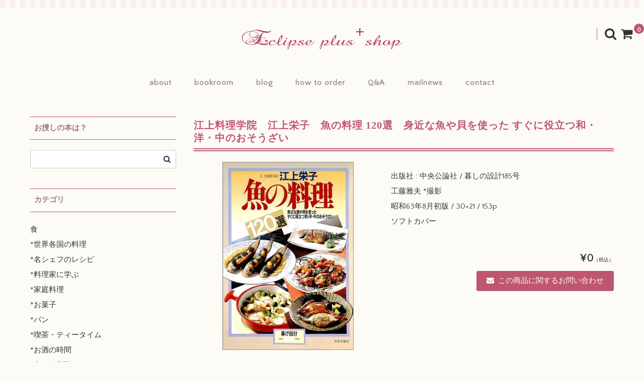

--- FILE ---
content_type: text/html; charset=UTF-8
request_url: https://cookbooks.jp/shop/sf2-185/
body_size: 16584
content:
<!DOCTYPE html>
<html lang="ja">
<head>
<meta charset="UTF-8" />
<meta name="viewport" content="width=device-width, user-scalable=no">
<meta name="format-detection" content="telephone=no"/>
<title>江上料理学院　江上栄子　魚の料理 120選　身近な魚や貝を使った すぐに役立つ和・洋・中のおそうざい | eclipse plus ＋ shop</title>
<meta name='robots' content='max-image-preview:large' />
<link rel='dns-prefetch' href='//fonts.googleapis.com' />
<link rel="alternate" title="oEmbed (JSON)" type="application/json+oembed" href="https://cookbooks.jp/shop/wp-json/oembed/1.0/embed?url=https%3A%2F%2Fcookbooks.jp%2Fshop%2Fsf2-185%2F" />
<link rel="alternate" title="oEmbed (XML)" type="text/xml+oembed" href="https://cookbooks.jp/shop/wp-json/oembed/1.0/embed?url=https%3A%2F%2Fcookbooks.jp%2Fshop%2Fsf2-185%2F&#038;format=xml" />
<link rel='stylesheet' id='parent-style-css' href='https://cookbooks.jp/shop/wp-content/themes/welcart_basic/style.css?ver=1' type='text/css' media='all' />
<link rel='stylesheet' id='parent-welcart-style-css' href='https://cookbooks.jp/shop/wp-content/themes/welcart_basic/usces_cart.css?ver=1.0' type='text/css' media='all' />
<link rel='stylesheet' id='google-fonts-css' href='https://fonts.googleapis.com/css?family=Quattrocento+Sans%7CParisienne&#038;ver=1' type='text/css' media='all' />
<style id='wp-emoji-styles-inline-css' type='text/css'>

	img.wp-smiley, img.emoji {
		display: inline !important;
		border: none !important;
		box-shadow: none !important;
		height: 1em !important;
		width: 1em !important;
		margin: 0 0.07em !important;
		vertical-align: -0.1em !important;
		background: none !important;
		padding: 0 !important;
	}
/*# sourceURL=wp-emoji-styles-inline-css */
</style>
<style id='wp-block-library-inline-css' type='text/css'>
:root{--wp-block-synced-color:#7a00df;--wp-block-synced-color--rgb:122,0,223;--wp-bound-block-color:var(--wp-block-synced-color);--wp-editor-canvas-background:#ddd;--wp-admin-theme-color:#007cba;--wp-admin-theme-color--rgb:0,124,186;--wp-admin-theme-color-darker-10:#006ba1;--wp-admin-theme-color-darker-10--rgb:0,107,160.5;--wp-admin-theme-color-darker-20:#005a87;--wp-admin-theme-color-darker-20--rgb:0,90,135;--wp-admin-border-width-focus:2px}@media (min-resolution:192dpi){:root{--wp-admin-border-width-focus:1.5px}}.wp-element-button{cursor:pointer}:root .has-very-light-gray-background-color{background-color:#eee}:root .has-very-dark-gray-background-color{background-color:#313131}:root .has-very-light-gray-color{color:#eee}:root .has-very-dark-gray-color{color:#313131}:root .has-vivid-green-cyan-to-vivid-cyan-blue-gradient-background{background:linear-gradient(135deg,#00d084,#0693e3)}:root .has-purple-crush-gradient-background{background:linear-gradient(135deg,#34e2e4,#4721fb 50%,#ab1dfe)}:root .has-hazy-dawn-gradient-background{background:linear-gradient(135deg,#faaca8,#dad0ec)}:root .has-subdued-olive-gradient-background{background:linear-gradient(135deg,#fafae1,#67a671)}:root .has-atomic-cream-gradient-background{background:linear-gradient(135deg,#fdd79a,#004a59)}:root .has-nightshade-gradient-background{background:linear-gradient(135deg,#330968,#31cdcf)}:root .has-midnight-gradient-background{background:linear-gradient(135deg,#020381,#2874fc)}:root{--wp--preset--font-size--normal:16px;--wp--preset--font-size--huge:42px}.has-regular-font-size{font-size:1em}.has-larger-font-size{font-size:2.625em}.has-normal-font-size{font-size:var(--wp--preset--font-size--normal)}.has-huge-font-size{font-size:var(--wp--preset--font-size--huge)}.has-text-align-center{text-align:center}.has-text-align-left{text-align:left}.has-text-align-right{text-align:right}.has-fit-text{white-space:nowrap!important}#end-resizable-editor-section{display:none}.aligncenter{clear:both}.items-justified-left{justify-content:flex-start}.items-justified-center{justify-content:center}.items-justified-right{justify-content:flex-end}.items-justified-space-between{justify-content:space-between}.screen-reader-text{border:0;clip-path:inset(50%);height:1px;margin:-1px;overflow:hidden;padding:0;position:absolute;width:1px;word-wrap:normal!important}.screen-reader-text:focus{background-color:#ddd;clip-path:none;color:#444;display:block;font-size:1em;height:auto;left:5px;line-height:normal;padding:15px 23px 14px;text-decoration:none;top:5px;width:auto;z-index:100000}html :where(.has-border-color){border-style:solid}html :where([style*=border-top-color]){border-top-style:solid}html :where([style*=border-right-color]){border-right-style:solid}html :where([style*=border-bottom-color]){border-bottom-style:solid}html :where([style*=border-left-color]){border-left-style:solid}html :where([style*=border-width]){border-style:solid}html :where([style*=border-top-width]){border-top-style:solid}html :where([style*=border-right-width]){border-right-style:solid}html :where([style*=border-bottom-width]){border-bottom-style:solid}html :where([style*=border-left-width]){border-left-style:solid}html :where(img[class*=wp-image-]){height:auto;max-width:100%}:where(figure){margin:0 0 1em}html :where(.is-position-sticky){--wp-admin--admin-bar--position-offset:var(--wp-admin--admin-bar--height,0px)}@media screen and (max-width:600px){html :where(.is-position-sticky){--wp-admin--admin-bar--position-offset:0px}}
/*# sourceURL=/wp-includes/css/dist/block-library/common.min.css */
</style>
<style id='classic-theme-styles-inline-css' type='text/css'>
/*! This file is auto-generated */
.wp-block-button__link{color:#fff;background-color:#32373c;border-radius:9999px;box-shadow:none;text-decoration:none;padding:calc(.667em + 2px) calc(1.333em + 2px);font-size:1.125em}.wp-block-file__button{background:#32373c;color:#fff;text-decoration:none}
/*# sourceURL=/wp-includes/css/classic-themes.min.css */
</style>
<link rel='stylesheet' id='contact-form-7-css' href='https://cookbooks.jp/shop/wp-content/plugins/contact-form-7/includes/css/styles.css?ver=6.1.4' type='text/css' media='all' />
<link rel='stylesheet' id='slick-style-css' href='https://cookbooks.jp/shop/wp-content/themes/welcart_basic-carina/css/slick.css?ver=1.0' type='text/css' media='all' />
<link rel='stylesheet' id='slick-theme-style-css' href='https://cookbooks.jp/shop/wp-content/themes/welcart_basic-carina/css/slick-theme.css?ver=1.0' type='text/css' media='all' />
<link rel='stylesheet' id='wc-basic-style-css' href='https://cookbooks.jp/shop/wp-content/themes/welcart_basic-carina/style.css?ver=1.7.7' type='text/css' media='all' />
<link rel='stylesheet' id='font-awesome-css' href='https://cookbooks.jp/shop/wp-content/themes/welcart_basic/font-awesome/font-awesome.min.css?ver=1.0' type='text/css' media='all' />
<link rel='stylesheet' id='luminous-basic-css-css' href='https://cookbooks.jp/shop/wp-content/themes/welcart_basic/css/luminous-basic.css?ver=1.0' type='text/css' media='all' />
<link rel='stylesheet' id='usces_default_css-css' href='https://cookbooks.jp/shop/wp-content/plugins/usc-e-shop/css/usces_default.css?ver=2.11.26.2512161' type='text/css' media='all' />
<link rel='stylesheet' id='dashicons-css' href='https://cookbooks.jp/shop/wp-includes/css/dashicons.min.css?ver=e2421007353517ebe38214fa9d0b2a02' type='text/css' media='all' />
<link rel='stylesheet' id='theme_cart_css-css' href='https://cookbooks.jp/shop/wp-content/themes/welcart_basic-carina/usces_cart.css?ver=2.11.26.2512161' type='text/css' media='all' />
<script type="text/javascript" src="https://cookbooks.jp/shop/wp-includes/js/jquery/jquery.min.js?ver=3.7.1" id="jquery-core-js"></script>
<script type="text/javascript" src="https://cookbooks.jp/shop/wp-includes/js/jquery/jquery-migrate.min.js?ver=3.4.1" id="jquery-migrate-js"></script>
<script type="text/javascript" src="https://cookbooks.jp/shop/wp-content/themes/welcart_basic-carina/js/wcct-customized.js?ver=1.0" id="wcct-customized-js"></script>
<script type="text/javascript" src="https://cookbooks.jp/shop/wp-content/themes/welcart_basic-carina/js/wcct-menu.js?ver=1.0" id="wcct-menu-js"></script>
<script type="text/javascript" src="https://cookbooks.jp/shop/wp-content/themes/welcart_basic-carina/js/slick.min.js?ver=1.0" id="slick-js-js"></script>
<script type="text/javascript" src="https://cookbooks.jp/shop/wp-content/themes/welcart_basic-carina/js/wcct-slick.js?ver=1.0" id="wcct-slick-js-js"></script>
<script type="text/javascript" src="https://cookbooks.jp/shop/wp-content/themes/welcart_basic/js/front-customized.js?ver=1.0" id="wc-basic-js-js"></script>
<link rel="https://api.w.org/" href="https://cookbooks.jp/shop/wp-json/" /><link rel="alternate" title="JSON" type="application/json" href="https://cookbooks.jp/shop/wp-json/wp/v2/posts/52127" /><link rel="EditURI" type="application/rsd+xml" title="RSD" href="https://cookbooks.jp/shop/xmlrpc.php?rsd" />

<link rel="canonical" href="https://cookbooks.jp/shop/sf2-185/" />
<link rel='shortlink' href='https://cookbooks.jp/shop/?p=52127' />

<meta property="og:title" content="江上料理学院　江上栄子　魚の料理 120選　身近な魚や貝を使った すぐに役立つ和・洋・中のおそうざい">
<meta property="og:type" content="product">
<meta property="og:description" content="江上料理学院　江上栄子　魚の料理 120選　身近な魚や貝を使った すぐに役立つ和・洋・中のおそうざい">
<meta property="og:url" content="https://cookbooks.jp/shop/sf2-185/">
<meta property="og:image" content="https://cookbooks.jp/shop/wp-content/uploads/2021/01/sf2-185-150x150.jpg">
<meta property="og:site_name" content="eclipse plus ＋ shop"><style type="text/css" id="custom-background-css">
body.custom-background { background-color: #fcfbf5; }
</style>
	<link rel="icon" href="https://cookbooks.jp/shop/wp-content/uploads/2017/03/cropped-icon-32x32.jpg" sizes="32x32" />
<link rel="icon" href="https://cookbooks.jp/shop/wp-content/uploads/2017/03/cropped-icon-192x192.jpg" sizes="192x192" />
<link rel="apple-touch-icon" href="https://cookbooks.jp/shop/wp-content/uploads/2017/03/cropped-icon-180x180.jpg" />
<meta name="msapplication-TileImage" content="https://cookbooks.jp/shop/wp-content/uploads/2017/03/cropped-icon-270x270.jpg" />
</head>

<body class="wp-singular post-template-default single single-post postid-52127 single-format-standard custom-background wp-theme-welcart_basic wp-child-theme-welcart_basic-carina">
	
	<div class="site">
				<header id="masthead" class="site-header">
							<div class="site-title">
					<a href="https://cookbooks.jp/shop/" title="eclipse plus ＋ shop" rel="home">
													<img src="https://cookbooks.jp/shop/wp-content/uploads/2017/03/top.gif" alt="eclipse plus ＋ shop">
												</a>
				</div>
			
								<div class="incart-btn">
						<a href="https://cookbooks.jp/shop/usces-cart/">
							<i class="fa fa-shopping-cart"></i>
							<span class="total-quant" id="widgetcart-total-quant">0</span>
						</a>
					</div>
					
				<div class="menu-bar">
					<p class="menu-trigger">
						<span></span>
						<span></span>
						<span></span>
					</p>
				</div>

				<div id="mobile-menu">
					<div class="snav">
						<div class="search-box">
							<i class="fa fa-search"></i>
							<form role="search" method="get" action="https://cookbooks.jp/shop/" >
		<div class="s-box">
			<input type="text" value="" name="s" id="head-s-text" class="search-text" />
			<input type="submit" id="head-s-submit" class="searchsubmit" value="&#xf002;" />
		</div>
	</form>						</div>

											</div><!-- .sub-nav -->

					
					<nav id="site-navigation" class="main-navigation" role="navigation">
						<div class="nav-menu-open"><ul id="menu-h" class="header-nav-container cf"><li id="menu-item-36" class="menu-item menu-item-type-custom menu-item-object-custom menu-item-36"><a href="http://cookbooks.jp/greeting.html">about</a></li>
<li id="menu-item-38" class="menu-item menu-item-type-custom menu-item-object-custom menu-item-38"><a href="https://cookbooks.jp/">bookroom</a></li>
<li id="menu-item-39" class="menu-item menu-item-type-custom menu-item-object-custom menu-item-39"><a href="https://cookbooks.jp/blog/">blog</a></li>
<li id="menu-item-40" class="menu-item menu-item-type-custom menu-item-object-custom menu-item-40"><a href="https://cookbooks.jp/info.html">how to order</a></li>
<li id="menu-item-41" class="menu-item menu-item-type-custom menu-item-object-custom menu-item-41"><a href="https://cookbooks.jp/q-a.html">Q&#038;A</a></li>
<li id="menu-item-76" class="menu-item menu-item-type-custom menu-item-object-custom menu-item-76"><a href="https://cookbooks.jp/shop/mailnews">mailnews</a></li>
<li id="menu-item-42" class="menu-item menu-item-type-custom menu-item-object-custom menu-item-42"><a href="https://cookbooks.jp/shop/contact/">contact</a></li>
</ul></div>					</nav><!-- #site-navigation -->
				</div><!-- #mobile-menu -->
					</header><!-- #masthead -->

		
				<div id="main" class="wrapper two-column left-set">

	<div id="primary" class="site-content">
		<div id="content" role="main">

		<h1 class="item_page_title">江上料理学院　江上栄子　魚の料理 120選　身近な魚や貝を使った すぐに役立つ和・洋・中のおそうざい</h1>

		
			<article class="post-52127 post type-post status-publish format-standard category-s4 category-s3 category-item tag-sf2-145 tag-sf2-146 tag-sf2-159" id="post-52127">

				<div class="storycontent">

					
					<div id="itempage">

						<div id="img-box">
														<div class="itemimg">
								<div class="slider slider-for">
									<div>
										<a href="https://cookbooks.jp/shop/wp-content/uploads/2021/01/sf2-185.jpg" >
											<img width="500" height="500" src="https://cookbooks.jp/shop/wp-content/uploads/2021/01/sf2-185.jpg" class="attachment-600x600 size-600x600" alt="sf2-185" decoding="async" fetchpriority="high" srcset="https://cookbooks.jp/shop/wp-content/uploads/2021/01/sf2-185.jpg 500w, https://cookbooks.jp/shop/wp-content/uploads/2021/01/sf2-185-300x300.jpg 300w, https://cookbooks.jp/shop/wp-content/uploads/2021/01/sf2-185-150x150.jpg 150w" sizes="(max-width: 500px) 100vw, 500px" />										</a>
									</div>
																	</div>
															</div>
														<ul class="cf opt-tag">
</ul>
						</div><!-- #img-box -->

						<div class="detail-box">
							<h2 class="item-name">江上料理学院　江上栄子　魚の料理 120選　身近な魚や貝を使った すぐに役立つ和・洋・中のおそうざい</h2>
							<div class="itemcode">(sf2-185)</div>
																				</div><!-- .detail-box -->

						<div class="item-info">

							<ul class="item_custom_field">
<li>出版社 : 中央公論社 / 暮しの設計185号<br />
工藤雅夫 *撮影<br />
昭和63年8月初版 / 30×21 / 153p<br />
ソフトカバー</li>
</ul>

							<form action="https://cookbooks.jp/shop/usces-cart/" method="post">

																	<div class="skuform single-sku">
										
										
										
										
										<div class="field">
																						<div class="field_price">
																								¥0<em class="tax">（税込）</em>																							</div>
										</div>

																						<div class="contact-item">
													<a href="https://cookbooks.jp/shop/search/?from_item=52127&#038;from_sku=1">
														<i class="fa fa-envelope"></i>この商品に関するお問い合わせ													</a>
												</div>
																						<div class="error_message"></div>
									</div><!-- .skuform -->
																							</form>
							
						</div><!-- .item-info -->

						<div id="tab">
							<div class="tab-list-area">
								<ul class="tab-list cf">
									<li><span class="tab_link">商品詳細</span></li>
																	</ul>
							</div>

							<div class="item-description tab-box">
								<p>
<span style="color: #bf5570; font-weight: bold;">￥</span>　　　　　　　</p>
<p>★<a href="https://cookbooks.jp/condition.html" target="_blank" rel="noopener">状態</a>は…</p>
<p>～* ただいま在庫がありません。<br />
1988年初版・1993年4版</p>
<hr style="border-top: 1px solid #edb7d2; width: 100%;">
<p>＊ shop 本棚へ</p>
<p><a href="https://cookbooks.jp/shop/?s=%E9%AD%9A%E6%96%99%E7%90%86">魚料理</a></p>
<p><a href="https://cookbooks.jp/shop/?s=%E6%9A%AE%E3%81%97%E3%81%AE%E8%A8%AD%E8%A8%88%E3%82%B7%E3%83%AA%E3%83%BC%E3%82%BA">暮しの設計シリーズ</a></p>
<p><a href="https://cookbooks.jp/shop/category/item/s/s4/">家庭料理</a></p>
<p><a href="https://cookbooks.jp/shop/category/item/s/s3/">料理家に学ぶ</a></p>
<hr style="border-top: 1px solid #edb7d2; width: 100%;">
<p>＊ bookroom へ</p>
<p><a href="https://cookbooks.jp/sf-2/sf2-185.html" target="_blank" rel="noopener">詳しくは、bookroom でご紹介しています！</a></p>
							</div>

													</div>

							<div class="assistance_item">
		<h3>つながる本たち</h3>
		<ul class="clearfix">
						<li>
			<div class="listbox clearfix">
				<div class="slit">
					<a href="https://cookbooks.jp/shop/sf2-146/" rel="bookmark" title="おそうざい煮もの　村上昭子のおふくろの味　野菜、肉、魚介、乾物などすぐに役立つ246品"><img width="165" height="165" src="https://cookbooks.jp/shop/wp-content/uploads/2019/04/sf2-146-300x300.jpg" class="attachment-165x165 size-165x165" alt="sf2-146" decoding="async" srcset="https://cookbooks.jp/shop/wp-content/uploads/2019/04/sf2-146-300x300.jpg 300w, https://cookbooks.jp/shop/wp-content/uploads/2019/04/sf2-146-150x150.jpg 150w, https://cookbooks.jp/shop/wp-content/uploads/2019/04/sf2-146.jpg 500w" sizes="(max-width: 165px) 100vw, 165px" /></a>
				</div>
				<div class="detail">
					<div class="assist_excerpt">
					<a href="https://cookbooks.jp/shop/sf2-146/" rel="bookmark" title="おそうざい煮もの　村上昭子のおふくろの味　野菜、肉、魚介、乾物などすぐに役立つ246品"><h4>おそうざい煮もの　村上昭子のおふくろの味　野菜、肉、魚介、乾物などすぐに役立つ246品</h4></a>
					食と暮らしの古本屋 エクリプス プリュスでは、中央公論社の暮しの設計シリーズより、『おそうざい煮もの　村上昭子のおふくろの味　野菜、肉、魚介、乾物などすぐに役立つ246品』をご紹介・お届けしております！（こちらはご購入ページです）ごゆっくりどうぞ…☆					</div>
									<div class="assist_price">
						¥2,200					</div>
													</div>
			</div>
			</li>
							<li>
			<div class="listbox clearfix">
				<div class="slit">
					<a href="https://cookbooks.jp/shop/sf2-145/" rel="bookmark" title="リストランテ文流 吉田勝昭の地中海料理　新鮮な魚介を中心にした 南欧の“伝統の味”169品"><img width="165" height="165" src="https://cookbooks.jp/shop/wp-content/uploads/2020/08/sf2-145-300x300.jpg" class="attachment-165x165 size-165x165" alt="sf2-145" decoding="async" srcset="https://cookbooks.jp/shop/wp-content/uploads/2020/08/sf2-145-300x300.jpg 300w, https://cookbooks.jp/shop/wp-content/uploads/2020/08/sf2-145-150x150.jpg 150w, https://cookbooks.jp/shop/wp-content/uploads/2020/08/sf2-145.jpg 500w" sizes="(max-width: 165px) 100vw, 165px" /></a>
				</div>
				<div class="detail">
					<div class="assist_excerpt">
					<a href="https://cookbooks.jp/shop/sf2-145/" rel="bookmark" title="リストランテ文流 吉田勝昭の地中海料理　新鮮な魚介を中心にした 南欧の“伝統の味”169品"><h4>リストランテ文流 吉田勝昭の地中海料理　新鮮な魚介を中心にした 南欧の“伝統の味”169品</h4></a>
					食と暮らしの古本屋 エクリプス プリュスでは、中央公論社の暮しの設計シリーズより、『リストランテ文流 吉田勝昭の地中海料理　新鮮な魚介を中心にした 南欧の“伝統の味”169品』をご紹介・お届けしております！（こちらはご購入ページです）ごゆっくりどうぞ…☆					</div>
									<div class="assist_price">
						¥0					</div>
													</div>
			</div>
			</li>
							<li>
			<div class="listbox clearfix">
				<div class="slit">
					<a href="https://cookbooks.jp/shop/sf2-159/" rel="bookmark" title="釣り人グルメの四季の魚料理　八百善　栗山善四郎　家庭で作る和・洋・中の釣り魚料理と図鑑297種"><img width="165" height="165" src="https://cookbooks.jp/shop/wp-content/uploads/2017/08/sf2-159-300x300.jpg" class="attachment-165x165 size-165x165" alt="sf2-159" decoding="async" loading="lazy" srcset="https://cookbooks.jp/shop/wp-content/uploads/2017/08/sf2-159-300x300.jpg 300w, https://cookbooks.jp/shop/wp-content/uploads/2017/08/sf2-159-150x150.jpg 150w, https://cookbooks.jp/shop/wp-content/uploads/2017/08/sf2-159.jpg 500w" sizes="(max-width: 165px) 100vw, 165px" /></a>
				</div>
				<div class="detail">
					<div class="assist_excerpt">
					<a href="https://cookbooks.jp/shop/sf2-159/" rel="bookmark" title="釣り人グルメの四季の魚料理　八百善　栗山善四郎　家庭で作る和・洋・中の釣り魚料理と図鑑297種"><h4>釣り人グルメの四季の魚料理　八百善　栗山善四郎　家庭で作る和・洋・中の釣り魚料理と図鑑297種</h4></a>
					食と暮らしの古本屋 エクリプス プリュスでは、中央公論社*暮しの設計シリーズ『釣り人グルメの四季の魚料理　八百善　栗山善四郎　家庭で作る和・洋・中の釣り魚料理と図鑑297種』をお届けしております！（こちらはご購入ページです）ごゆっくりどうぞ…☆
					</div>
									<div class="assist_price">
						¥0					</div>
													</div>
			</div>
			</li>
						</ul>
	</div><!-- end of assistance_item -->
			
					</div><!-- #itemspage -->
				</div><!-- .storycontent -->
			</article>

		
		
		</div><!-- #content -->
		
<aside id="secondary" class="widget-area" role="complementary">

	<section id="search-3" class="widget widget_search"><h3 class="widget_title">お捜しの本は？</h3><form role="search" method="get" action="https://cookbooks.jp/shop/" >
		<div class="s-box">
			<input type="text" value="" name="s" id="s-text" class="search-text" />
			<input type="submit" id="s-submit" class="searchsubmit" value="&#xf002;" />
		</div>
	</form></section><section id="nav_menu-2" class="widget widget_nav_menu"><h3 class="widget_title">カテゴリ</h3><div class="menu-%e3%82%ab%e3%83%86%e3%82%b4%e3%83%aa-container"><ul id="menu-%e3%82%ab%e3%83%86%e3%82%b4%e3%83%aa" class="menu"><li id="menu-item-11994" class="menu-item menu-item-type-taxonomy menu-item-object-category current-post-ancestor menu-item-has-children menu-item-11994"><a href="https://cookbooks.jp/shop/category/item/itemgenre-s/">食</a>
<ul class="sub-menu">
	<li id="menu-item-11995" class="menu-item menu-item-type-taxonomy menu-item-object-category menu-item-11995"><a href="https://cookbooks.jp/shop/category/item/itemgenre-s/s1/">*世界各国の料理</a></li>
	<li id="menu-item-11996" class="menu-item menu-item-type-taxonomy menu-item-object-category menu-item-11996"><a href="https://cookbooks.jp/shop/category/item/itemgenre-s/s2/">*名シェフのレシピ</a></li>
	<li id="menu-item-11997" class="menu-item menu-item-type-taxonomy menu-item-object-category current-post-ancestor current-menu-parent current-post-parent menu-item-11997"><a href="https://cookbooks.jp/shop/category/item/itemgenre-s/s3/">*料理家に学ぶ</a></li>
	<li id="menu-item-11998" class="menu-item menu-item-type-taxonomy menu-item-object-category current-post-ancestor current-menu-parent current-post-parent menu-item-11998"><a href="https://cookbooks.jp/shop/category/item/itemgenre-s/s4/">*家庭料理</a></li>
	<li id="menu-item-11999" class="menu-item menu-item-type-taxonomy menu-item-object-category menu-item-11999"><a href="https://cookbooks.jp/shop/category/item/itemgenre-s/s5/">*お菓子</a></li>
	<li id="menu-item-12000" class="menu-item menu-item-type-taxonomy menu-item-object-category menu-item-12000"><a href="https://cookbooks.jp/shop/category/item/itemgenre-s/sf25/">*パン</a></li>
	<li id="menu-item-12001" class="menu-item menu-item-type-taxonomy menu-item-object-category menu-item-12001"><a href="https://cookbooks.jp/shop/category/item/itemgenre-s/s6/">*喫茶・ティータイム</a></li>
	<li id="menu-item-12002" class="menu-item menu-item-type-taxonomy menu-item-object-category menu-item-12002"><a href="https://cookbooks.jp/shop/category/item/itemgenre-s/s7/">*お酒の時間</a></li>
	<li id="menu-item-12003" class="menu-item menu-item-type-taxonomy menu-item-object-category menu-item-12003"><a href="https://cookbooks.jp/shop/category/item/itemgenre-s/s8/">*食の便利貼</a></li>
	<li id="menu-item-12004" class="menu-item menu-item-type-taxonomy menu-item-object-category menu-item-12004"><a href="https://cookbooks.jp/shop/category/item/itemgenre-s/s9/">*器とキッチンツール</a></li>
	<li id="menu-item-12005" class="menu-item menu-item-type-taxonomy menu-item-object-category menu-item-12005"><a href="https://cookbooks.jp/shop/category/item/itemgenre-s/s10/">*プロのための本</a></li>
	<li id="menu-item-12006" class="menu-item menu-item-type-taxonomy menu-item-object-category menu-item-12006"><a href="https://cookbooks.jp/shop/category/item/itemgenre-s/s11/">*美味しいエッセイ</a></li>
	<li id="menu-item-12007" class="menu-item menu-item-type-taxonomy menu-item-object-category menu-item-12007"><a href="https://cookbooks.jp/shop/category/item/itemgenre-s/smag/">*美味しい雑誌</a></li>
</ul>
</li>
<li id="menu-item-12008" class="menu-item menu-item-type-taxonomy menu-item-object-category menu-item-has-children menu-item-12008"><a href="https://cookbooks.jp/shop/category/item/itemgenre-k/">暮らし</a>
<ul class="sub-menu">
	<li id="menu-item-12009" class="menu-item menu-item-type-taxonomy menu-item-object-category menu-item-12009"><a href="https://cookbooks.jp/shop/category/item/itemgenre-k/k1/">*おしゃれとマナー</a></li>
	<li id="menu-item-12014" class="menu-item menu-item-type-taxonomy menu-item-object-category menu-item-12014"><a href="https://cookbooks.jp/shop/category/item/itemgenre-k/k2/">*暮らしの知恵</a></li>
	<li id="menu-item-12011" class="menu-item menu-item-type-taxonomy menu-item-object-category menu-item-12011"><a href="https://cookbooks.jp/shop/category/item/itemgenre-k/k3/">*家づくり・インテリア</a></li>
	<li id="menu-item-12013" class="menu-item menu-item-type-taxonomy menu-item-object-category menu-item-12013"><a href="https://cookbooks.jp/shop/category/item/itemgenre-k/k4/">*旅をする・外国の暮らし</a></li>
	<li id="menu-item-12012" class="menu-item menu-item-type-taxonomy menu-item-object-category menu-item-12012"><a href="https://cookbooks.jp/shop/category/item/itemgenre-k/k5/">*手芸・ハンドメイド</a></li>
	<li id="menu-item-12016" class="menu-item menu-item-type-taxonomy menu-item-object-category menu-item-12016"><a href="https://cookbooks.jp/shop/category/item/itemgenre-k/k6/">*花とガーデニング</a></li>
	<li id="menu-item-12010" class="menu-item menu-item-type-taxonomy menu-item-object-category menu-item-12010"><a href="https://cookbooks.jp/shop/category/item/itemgenre-k/k7/">*コレクション・こだわり</a></li>
	<li id="menu-item-12015" class="menu-item menu-item-type-taxonomy menu-item-object-category menu-item-12015"><a href="https://cookbooks.jp/shop/category/item/itemgenre-k/kmag/">*暮らしの雑誌</a></li>
</ul>
</li>
<li id="menu-item-12017" class="menu-item menu-item-type-taxonomy menu-item-object-category menu-item-has-children menu-item-12017"><a href="https://cookbooks.jp/shop/category/item/itemgenre-e/">エトセトラ</a>
<ul class="sub-menu">
	<li id="menu-item-12018" class="menu-item menu-item-type-taxonomy menu-item-object-category menu-item-12018"><a href="https://cookbooks.jp/shop/category/item/itemgenre-e/e2/">*アート・デザイン</a></li>
	<li id="menu-item-12023" class="menu-item menu-item-type-taxonomy menu-item-object-category menu-item-12023"><a href="https://cookbooks.jp/shop/category/item/itemgenre-e/e1-1/">*絵本</a></li>
	<li id="menu-item-12019" class="menu-item menu-item-type-taxonomy menu-item-object-category menu-item-12019"><a href="https://cookbooks.jp/shop/category/item/itemgenre-e/e1-4/">*児童書</a></li>
	<li id="menu-item-12020" class="menu-item menu-item-type-taxonomy menu-item-object-category menu-item-12020"><a href="https://cookbooks.jp/shop/category/item/itemgenre-e/e1-6/">*子どもの本・の本</a></li>
	<li id="menu-item-12021" class="menu-item menu-item-type-taxonomy menu-item-object-category menu-item-12021"><a href="https://cookbooks.jp/shop/category/item/itemgenre-e/e3/">*小説・エッセイ</a></li>
	<li id="menu-item-12022" class="menu-item menu-item-type-taxonomy menu-item-object-category menu-item-12022"><a href="https://cookbooks.jp/shop/category/item/itemgenre-e/e5/">*本・の本</a></li>
	<li id="menu-item-12024" class="menu-item menu-item-type-taxonomy menu-item-object-category menu-item-12024"><a href="https://cookbooks.jp/shop/category/item/itemgenre-e/e4/">*詩・歌・ことば</a></li>
</ul>
</li>
<li id="menu-item-12025" class="menu-item menu-item-type-taxonomy menu-item-object-category menu-item-12025"><a href="https://cookbooks.jp/shop/category/item/z/">zine / リトルプレス</a></li>
<li id="menu-item-46092" class="menu-item menu-item-type-taxonomy menu-item-object-category menu-item-46092"><a href="https://cookbooks.jp/shop/category/item/fla/">お愉しみの本棚～flavor of life</a></li>
</ul></div></section><section id="text-7" class="widget widget_text"><h3 class="widget_title">shop 本棚（一覧）index</h3>			<div class="textwidget"><p><a href="https://cookbooks.jp/shop/author">著者別本棚</a><br />
<a href="https://cookbooks.jp/shop/s-bookshelf">食の本棚</a><br />
<a href="https://cookbooks.jp/shop/k-bookshelf">暮らしの本棚</a><br />
<a href="https://cookbooks.jp/shop/e-bookshelf">エトセトラの本棚</a></p>
</div>
		</section>
</aside><!-- #secondary -->
	</div><!-- #primary -->


	</div><!-- #main -->

	
<aside id="tertiary" class="widget-area footer-widget" role="complementary">
	<div class="wrapper">
		<div class="columnleft">
			<section id="welcart_bestseller-3" class="widget widget_welcart_bestseller"><h3 class="widget_title">♪ Books at random ♪</h3>
		<ul class="ucart_widget_body">
		<li>
<div class="itemimg"><a href="https://cookbooks.jp/shop/s1-m-4-3/"><img width="192" height="192" src="https://cookbooks.jp/shop/wp-content/uploads/2022/10/s1-m-4-3-300x300.jpg" class="attachment-192x192 size-192x192" alt="s1-m-4-3" decoding="async" loading="lazy" srcset="https://cookbooks.jp/shop/wp-content/uploads/2022/10/s1-m-4-3-300x300.jpg 300w, https://cookbooks.jp/shop/wp-content/uploads/2022/10/s1-m-4-3-150x150.jpg 150w, https://cookbooks.jp/shop/wp-content/uploads/2022/10/s1-m-4-3.jpg 500w" sizes="(max-width: 192px) 100vw, 192px" /></a></div>
<div class="itemname"><a href="https://cookbooks.jp/shop/s1-m-4-3/">SOUP・SOUP・SOUP　洋と中華のおいしいスープ86</a></div>
<div class="itemprice">¥700<em class="tax">（税込）</em></div>
</li>
		</ul>

		</section>		</div>

		<div class="columncenter">
			<section id="welcart_bestseller-2" class="widget widget_welcart_bestseller"><h3 class="widget_title">♪ Books in season ♪</h3>
		<ul class="ucart_widget_body">
		<li>
<div class="itemimg"><a href="https://cookbooks.jp/shop/kf104-ra-2002-37/"><img width="192" height="192" src="https://cookbooks.jp/shop/wp-content/uploads/2022/03/kf104-ra-2002-37-300x300.jpg" class="attachment-192x192 size-192x192" alt="kf104-ra-2002-37" decoding="async" loading="lazy" srcset="https://cookbooks.jp/shop/wp-content/uploads/2022/03/kf104-ra-2002-37-300x300.jpg 300w, https://cookbooks.jp/shop/wp-content/uploads/2022/03/kf104-ra-2002-37-150x150.jpg 150w, https://cookbooks.jp/shop/wp-content/uploads/2022/03/kf104-ra-2002-37.jpg 500w" sizes="(max-width: 192px) 100vw, 192px" /></a></div>
<div class="itemname"><a href="https://cookbooks.jp/shop/kf104-ra-2002-37/">RAKAM COLLEZIONE 37</a></div>
<div class="itemprice">¥1,500<em class="tax">（税込）</em></div>
</li>
		</ul>

		</section>		</div>

		<div class="columnright">
			<section id="welcart_calendar-2" class="widget widget_welcart_calendar"><h3 class="widget_title"><img src="https://cookbooks.jp/shop/wp-content/themes/welcart_basic-carina/images/calendar.png" alt=" 営業日のお知らせ" /> 営業日のお知らせ</h3>
		<ul class="ucart_calendar_body ucart_widget_body"><li>
		<div class="this-month">
<table cellspacing="0" class="usces_calendar">
<caption>今月(2026年2月)</caption>
<thead>
	<tr>
		<th>日</th>
		<th>月</th>
		<th>火</th>
		<th>水</th>
		<th>木</th>
		<th>金</th>
		<th>土</th>
	</tr>
</thead>
<tbody>
	<tr>
			<td >1</td>
					<td >2</td>
					<td  class="businesstoday">3</td>
					<td >4</td>
					<td >5</td>
					<td >6</td>
					<td >7</td>
				</tr>
	<tr>
			<td >8</td>
					<td >9</td>
					<td >10</td>
					<td >11</td>
					<td >12</td>
					<td >13</td>
					<td >14</td>
				</tr>
	<tr>
			<td >15</td>
					<td >16</td>
					<td >17</td>
					<td >18</td>
					<td >19</td>
					<td >20</td>
					<td >21</td>
				</tr>
	<tr>
			<td >22</td>
					<td >23</td>
					<td >24</td>
					<td >25</td>
					<td >26</td>
					<td >27</td>
					<td >28</td>
				</tr>
</tbody>
</table>
</div>
<div class="next-month">
<table cellspacing="0" class="usces_calendar">
<caption>翌月(2026年3月)</caption>
<thead>
	<tr>
		<th>日</th>
		<th>月</th>
		<th>火</th>
		<th>水</th>
		<th>木</th>
		<th>金</th>
		<th>土</th>
	</tr>
</thead>
<tbody>
	<tr>
			<td >1</td>
					<td >2</td>
					<td >3</td>
					<td >4</td>
					<td >5</td>
					<td >6</td>
					<td >7</td>
				</tr>
	<tr>
			<td >8</td>
					<td >9</td>
					<td >10</td>
					<td >11</td>
					<td >12</td>
					<td >13</td>
					<td >14</td>
				</tr>
	<tr>
			<td >15</td>
					<td >16</td>
					<td >17</td>
					<td >18</td>
					<td >19</td>
					<td >20</td>
					<td >21</td>
				</tr>
	<tr>
			<td >22</td>
					<td >23</td>
					<td >24</td>
					<td >25</td>
					<td >26</td>
					<td >27</td>
					<td >28</td>
				</tr>
	<tr>
			<td >29</td>
					<td >30</td>
					<td >31</td>
					<td>&nbsp;</td>
					<td>&nbsp;</td>
					<td>&nbsp;</td>
					<td>&nbsp;</td>
				</tr>
</tbody>
</table>
</div>
(<span class="business_days_exp_box businessday">&nbsp;&nbsp;&nbsp;&nbsp;</span>&nbsp;&nbsp;発送業務休日)
		</li></ul>

		</section>		</div>
	</div><!-- .wrapper -->
</aside><!-- #secondary -->

	<footer id="colophon" role="contentinfo">
		<nav id="site-info" class="footer-navigation cf">
		<div class="menu-f-container"><ul id="menu-f" class="footer-menu cf"><li id="menu-item-48" class="menu-item menu-item-type-custom menu-item-object-custom menu-item-48"><a href="https://cookbooks.jp/greeting.html">ご挨拶</a></li>
<li id="menu-item-43" class="menu-item menu-item-type-custom menu-item-object-custom menu-item-43"><a href="https://cookbooks.jp/info.html">ご利用案内</a></li>
<li id="menu-item-49" class="menu-item menu-item-type-custom menu-item-object-custom menu-item-49"><a href="https://cookbooks.jp/shop/search/">探求書</a></li>
<li id="menu-item-44" class="menu-item menu-item-type-custom menu-item-object-custom menu-item-44"><a href="https://cookbooks.jp/precious.html">買取</a></li>
<li id="menu-item-45" class="menu-item menu-item-type-custom menu-item-object-custom menu-item-45"><a href="https://cookbooks.jp/law.html#kobutu">古物営業法の規定に基づく表示</a></li>
<li id="menu-item-46" class="menu-item menu-item-type-custom menu-item-object-custom menu-item-46"><a href="http://www.cookbooks.jp/info.html#privacy">プライバシーポリシー</a></li>
<li id="menu-item-47" class="menu-item menu-item-type-custom menu-item-object-custom menu-item-47"><a href="https://cookbooks.jp/law.html">特定商取引法に基づく表示</a></li>
</ul></div>		</nav>
		<p class="copyright">Copyright (c) 2026 * eclipse plus * All Rights Reserved.</p>
	</footer><!-- #colophon -->
	<div class="gray-bg"></div>
</div><!-- .site -->

<script type="speculationrules">
{"prefetch":[{"source":"document","where":{"and":[{"href_matches":"/shop/*"},{"not":{"href_matches":["/shop/wp-*.php","/shop/wp-admin/*","/shop/wp-content/uploads/*","/shop/wp-content/*","/shop/wp-content/plugins/*","/shop/wp-content/themes/welcart_basic-carina/*","/shop/wp-content/themes/welcart_basic/*","/shop/*\\?(.+)"]}},{"not":{"selector_matches":"a[rel~=\"nofollow\"]"}},{"not":{"selector_matches":".no-prefetch, .no-prefetch a"}}]},"eagerness":"conservative"}]}
</script>
	<script type='text/javascript'>
		uscesL10n = {
			
			'ajaxurl': "https://cookbooks.jp/shop/wp-admin/admin-ajax.php",
			'loaderurl': "https://cookbooks.jp/shop/wp-content/plugins/usc-e-shop/images/loading.gif",
			'post_id': "52127",
			'cart_number': "7",
			'is_cart_row': false,
			'opt_esse': new Array(  ),
			'opt_means': new Array(  ),
			'mes_opts': new Array(  ),
			'key_opts': new Array(  ),
			'previous_url': "https://cookbooks.jp/shop",
			'itemRestriction': "",
			'itemOrderAcceptable': "0",
			'uscespage': "",
			'uscesid': "MDdhMzU5NjJjOWE5Mjc4NTAxODdjMThlNGM3NzNjMDZkM2ZiNjllOWE4MjA0NWY4X2FjdGluZ18wX0E%3D",
			'wc_nonce': "0a93775845"
		}
	</script>
	<script type='text/javascript' src='https://cookbooks.jp/shop/wp-content/plugins/usc-e-shop/js/usces_cart.js'></script>
				<script type='text/javascript'>
	(function($) {
	uscesCart = {
		intoCart : function (post_id, sku) {
			var zaikonum = $("[id='zaikonum["+post_id+"]["+sku+"]']").val();
			var zaiko = $("[id='zaiko["+post_id+"]["+sku+"]']").val();
			if( ( uscesL10n.itemOrderAcceptable != '1' && zaiko != '0' && zaiko != '1' ) || ( uscesL10n.itemOrderAcceptable != '1' && parseInt(zaikonum) == 0 ) ){
				alert('只今在庫切れです。');
				return false;
			}

			var mes = '';
			if( $("[id='quant["+post_id+"]["+sku+"]']").length ){
				var quant = $("[id='quant["+post_id+"]["+sku+"]']").val();
				if( quant == '0' || quant == '' || !(uscesCart.isNum(quant))){
					mes += "数量を正しく入力してください。\n";
				}
				var checknum = '';
				var checkmode = '';
				if( parseInt(uscesL10n.itemRestriction) <= parseInt(zaikonum) && uscesL10n.itemRestriction != '' && uscesL10n.itemRestriction != '0' && zaikonum != '' ) {
					checknum = uscesL10n.itemRestriction;
					checkmode ='rest';
				} else if( uscesL10n.itemOrderAcceptable != '1' && parseInt(uscesL10n.itemRestriction) > parseInt(zaikonum) && uscesL10n.itemRestriction != '' && uscesL10n.itemRestriction != '0' && zaikonum != '' ) {
					checknum = zaikonum;
					checkmode ='zaiko';
				} else if( uscesL10n.itemOrderAcceptable != '1' && (uscesL10n.itemRestriction == '' || uscesL10n.itemRestriction == '0') && zaikonum != '' ) {
					checknum = zaikonum;
					checkmode ='zaiko';
				} else if( uscesL10n.itemRestriction != '' && uscesL10n.itemRestriction != '0' && ( zaikonum == '' || zaikonum == '0' || parseInt(uscesL10n.itemRestriction) > parseInt(zaikonum) ) ) {
					checknum = uscesL10n.itemRestriction;
					checkmode ='rest';
				}

				if( parseInt(quant) > parseInt(checknum) && checknum != '' ){
					if(checkmode == 'rest'){
						mes += 'この商品は一度に'+checknum+'までの数量制限があります。'+"\n";
					}else{
						mes += 'この商品の在庫は残り'+checknum+'です。'+"\n";
					}
				}
			}
			for(i=0; i<uscesL10n.key_opts.length; i++){
				if( uscesL10n.opt_esse[i] == '1' ){
					var skuob = $("[id='itemOption["+post_id+"]["+sku+"]["+uscesL10n.key_opts[i]+"]']");
					var itemOption = "itemOption["+post_id+"]["+sku+"]["+uscesL10n.key_opts[i]+"]";
					var opt_obj_radio = $(":radio[name*='"+itemOption+"']");
					var opt_obj_checkbox = $(":checkbox[name*='"+itemOption+"']:checked");

					if( uscesL10n.opt_means[i] == '3' ){

						if( !opt_obj_radio.is(':checked') ){
							mes += uscesL10n.mes_opts[i]+"\n";
						}

					}else if( uscesL10n.opt_means[i] == '4' ){

						if( !opt_obj_checkbox.length ){
							mes += uscesL10n.mes_opts[i]+"\n";
						}

					}else{

						if( skuob.length ){
							if( uscesL10n.opt_means[i] == 0 && skuob.val() == '#NONE#' ){
								mes += uscesL10n.mes_opts[i]+"\n";
							}else if( uscesL10n.opt_means[i] == 1 && ( skuob.val() == '' || skuob.val() == '#NONE#' ) ){
								mes += uscesL10n.mes_opts[i]+"\n";
							}else if( uscesL10n.opt_means[i] >= 2 && skuob.val() == '' ){
								mes += uscesL10n.mes_opts[i]+"\n";
							}
						}
					}
				}
			}

						
			if( mes != '' ){
				alert( mes );
				return false;
			}else{
				return true;
			}
		},

		isNum : function (num) {
			if (num.match(/[^0-9]/g)) {
				return false;
			}
			return true;
		}
	};
	})(jQuery);
	</script>
			<!-- Welcart version : v2.11.26.2512161 -->
<style type="text/css">
/* Main Color */
.pagination_wrapper li a,
#cart_table td.msa-destination,
#cart_table td.msa-postage-title,
#cart_table td.msa-postage-detail {
	background-color: #fcfbf5;
}
.menu-trigger span,
.menu-trigger.active span,
.pagination_wrapper li .current,
div.cart_navi li.current,
.entry-content h4,
.item-description h4 {
	background-color: #333333;
}
.pagination_wrapper li a:hover {
	background-color: rgba( 51, 51, 51, .6 );
}
#site-navigation li:before,
#site-navigation li a:before,
#site-navigation li:after,
#site-navigation li a:after {
	background-color: #bf5570;
}
#secondary .widget_welcart_calendar .businessday {
	background-color: #ffbfc9;
}
#secondary .widget_calendar th,
#secondary .widget_welcart_calendar th,
.customer_form th,
#cart_table th,
#confirm_table .ttl h3,
#confirm_table tr.ttl td,
#confirm_table th,
#wc_member_msa table th,
#memberinfo #history_head th,
#memberinfo .retail th,
#delivery-info #multi_cart_table th,
.entry-content th,
.item-description th,
.item-info .item-sku th,
#itempage table.dlseller th {
	background-color: #f9eff1;
	color: #555555;
}
body,
a,
del,
.incart-btn a,
.incart-btn i:before ,
.pagination_wrapper li a,
dl.item-sku dd label,
.customer_form td,
div.cart_navi li,
.entry-meta .date:before,
.entry-meta .cat:before,
.entry-meta .tag:before,
.entry-meta .author:before {
	color: #333333;
}
a:hover,
.incart-btn a:hover {
	color: rgba( 51, 51, 51, .6 );
}
.pagination_wrapper li .current,
div.cart_navi li.current,
.entry-content h4,
.item-description h4 {
	color: #fcfbf5;
}
header,
#primary input[type="text"],
#primary input[type="password"],
#primary input[type="email"],
#primary input[type="tel"],
#primary input[type="search"],
#primary input[type="url"],
#primary select,
#primary textarea,
.sns,
.snav .search-box i,
.snav .membership i,
#secondary h3,
div.cart_navi li,
div.cart_navi li.current,
#cart_table th,
#cart_table td,
#confirm_table th,
#confirm_table td,
#point_table td,
.tab-list,
.tab-list li::after,
#primary .widget_calendar th,
#primary .widget_welcart_calendar th,
#primary .widget_calendar td,
#primary .widget_welcart_calendar td,
dl.item-sku,
#site-navigation ul ul,
.post-li article,
.post-li article:first-child,
.entry-meta,
.comments-area,
#respond .form-submit,
#secondary .widget_welcart_featured .featured_list,
#secondary .widget_welcart_bestseller li,
#secondary .widget_calendar th,
#secondary .widget_calendar td ,
#secondary .widget_welcart_calendar th,
#secondary .widget_welcart_calendar td,
#secondary .widget_wcex_olwidget table,
#secondary .widget_wcex_olwidget td,
#wc_login .member-box,
#wc_member .member-box,
#wc_login .loginbox input.loginmail,
#wc_login .loginbox input.loginpass,
#wc_member .loginbox input.loginmail,
#wc_member .loginbox input.loginpass,
.customer_form th,
.customer_form td,
#cart #coupon_table td,
#point_table td input[type="text"],
#memberinfo th,
#memberinfo td,
#memberinfo #history_head th,
#memberinfo .retail th,
#memberinfo #history_head td,
#memberinfo .retail td,
#memberinfo .customer_form th,
#memberinfo .customer_form td,
#wc_member_msa table th,
#wc_member_msa table td,
#wc_member_msa table .space,
.msa_field_block .msa_title,
.msa_field_block .msa_field,
.comment-area li,
#customer-info h5,
.entry-content h2,
.item-description h2,
.entry-content h3,
.item-description h3,
.entry-content th,
.entry-content td,
.item-description th,
.item-description td,
dl.item-sku dd input[type=radio]:checked + label,
dl.item-sku dd label:hover,
.item-info .item-sku th,
.item-info .item-sku tbody tr th,
.item-info .item-sku th:last-child,
.item-info .item-sku td, .item-info
.item-sku td:last-child,
.item-info .skuform.multiple-sku,
#itempage table.dlseller,
#itempage table.dlseller th,
#itempage table.dlseller td,
#amount_each_time th,
#amount_each_time td {
	border-color: #bf5570;
}
dl.item-sku dd label {
	border-color: rgba( 191, 85, 112, .6 );
}
.pagination_wrapper li .current,
.pagination_wrapper li a {
	border-color: #333333;
}
.tab-list li::before {
	border-color: #bf5570 transparent #fcfbf5;
}

/* Button Color */
input[type=button],
input[type=submit],
.entry-content input[type=submit],
.item-description input[type=submit],
.widget_welcart_login input#member_loginw,
.widget_welcart_login input#member_login,
.widget_welcart_search #searchsubmit,
.send input.to_customerinfo_button,
.send input.to_memberlogin_button,
.send input.to_deliveryinfo_button,
.send input.to_confirm_button,
.send input#purchase_button,
.member-page .send input,
#wc_customer .send input.to_reganddeliveryinfo_button,
#wc_login .loginbox #member_login,
#wc_member .loginbox #member_login,
#wc_login .loginbox .new-entry #nav a,
#wc_member .loginbox .new-entry #nav a,
#wc_lostmemberpassword #member_login,
#wc_changepassword #member_login,
#add_destination,
#edit_destination,
#new_destination,
#determine,
input[type=button].allocation_edit_button,
.inqbox .send input,
#point_table td input.use_point_button,
#cart #coupon_table td .use_coupon_button,
#wc_reviews .reviews_btn a,
#wdgctToCheckout a,
#mobile-menu .membership a.usces_login_a,
.menu-on #mobile-menu .membership a.usces_login_a,
#mobile-menu .membership a.usces_logout_a,
#mobile-menu .membership .mypage a,
#mobile-menu .membership .mypage + li a,
#memberinfo table.retail .redownload_link a	{
	background-color: #bf5570;
	color: #fcfbf5;
}
input[type=button]:hover,
input[type=submit]:hover,
.entry-content input[type=submit]:hover,
.item-description input[type=submit]:hover,
.widget_welcart_login input#member_loginw:hover,
.widget_welcart_login input#member_login:hover,
.widget_welcart_search #searchsubmit:hover,
.send input.to_customerinfo_button:hover,
.send input.to_memberlogin_button:hover,
.send input.to_deliveryinfo_button:hover,
.send input.to_confirm_button:hover,
.send input#purchase_button:hover,
.member-page .send input:hover,
#wc_customer .send input.to_reganddeliveryinfo_button:hover,
#wc_login .loginbox #member_login:hover,
#wc_member .loginbox #member_login:hover,
#wc_login .loginbox .new-entry #nav a:hover,
#wc_member .loginbox .new-entry #nav a:hover,
#wc_lostmemberpassword #member_login:hover,
#wc_changepassword #member_login:hover,
#add_destination:hover,
#edit_destination:hover,
#new_destination:hover,
#determine:hover,
input[type=button].allocation_edit_button:hover,
.inqbox .send input:hover,
#point_table td input.use_point_button:hover,
#cart #coupon_table td .use_coupon_button:hover,
#wc_reviews .reviews_btn a:hover,
#wdgctToCheckout a:hover,
#mobile-menu .membership a.usces_login_a:hover,
.menu-on #mobile-menu .membership a.usces_login_a:hover,
#mobile-menu .membership a.usces_logout_a:hover,
#mobile-menu .membership .mypage a:hover,
#mobile-menu .membership .mypage + li a:hover,
#memberinfo table.retail .redownload_link a:hover {
	background-color: rgba( 191, 85, 112, .6 );
	color: #fcfbf5;
}
input[type=reset],
.member-page #nav a,
#wc_lostmemberpassword #nav a,
#wc_newcompletion #memberpages p a,
#wc_lostcompletion #memberpages p a,
#wc_changepasscompletion #memberpages p a,
#wc_newcompletion .send a,
#wc_lostcompletion .send input,
#wc_lostcompletion .send a,
#wc_changepasscompletion .send a,
.member_submenu a,
.gotoedit a,
.member-page #memberinfo .send input.top,
.member-page #memberinfo .send input.deletemember,
#wc_cart #cart .upbutton input,
#cart .action input.delButton,
input.continue_shopping_button,
input.back_cart_button,
input.back_to_customer_button,
input.back_to_delivery_button,
#wc_ordercompletion .send a,
#del_destination,
.ui-dialog .ui-dialog-buttonpane button,
#searchbox input.usces_search_button,
.open_allocation_bt,
input[type=submit].reset_coupon_button,
#wdgctToCart a,
#mobile-menu .membership a,
.menu-on #mobile-menu .membership a,
#mobile-menu .membership .logout a.usces_logout_a,
.menu-on .widget_welcart_login a,
#tofavorite-content #tofavorite-close {
	background-color: #edced5;
	color: #555555;
}
input[type=reset]:hover,
.member-page #nav a:hover,
#wc_lostmemberpassword #nav a:hover,
#wc_newcompletion #memberpages p a:hover,
#wc_lostcompletion #memberpages p a:hover,
#wc_changepasscompletion #memberpages p a:hover,
#wc_newcompletion .send a:hover,
#wc_lostcompletion .send input:hover,
#wc_lostcompletion .send a:hover,
#wc_changepasscompletion .send a:hover,
.member_submenu a:hover,
.gotoedit a:hover,
.member-page #memberinfo .send input.top:hover,
.member-page #memberinfo .send input.deletemember:hover,
#wc_cart #cart .upbutton input:hover,
#cart .action input.delButton:hover,
input.continue_shopping_button:hover,
input.back_cart_button:hover,
input.back_to_customer_button:hover,
input.back_to_delivery_button:hover,
#wc_ordercompletion .send a:hover,
#del_destination:hover,
.ui-dialog .ui-dialog-buttonpane button:hover,
#searchbox input.usces_search_button:hover,
.open_allocation_bt:hover,
input[type=submit].reset_coupon_button:hover,
#wdgctToCart a:hover,
#mobile-menu .membership a:hover,
.menu-on #mobile-menu .membership a:hover,
.menu-on .widget_welcart_login a:hover,
#tofavorite-content #tofavorite-close:hover {
	background-color: rgba( 237, 206, 213, .6 );
	color: #555555;
}
.item-info .skubutton,
.incart-btn .total-quant {
	background-color: #bf5570;
	color: #fcfbf5;
}
.item-info .skubutton:hover {
	background-color: rgba( 191, 85, 112, .6 );
	color: #fcfbf5;
}
.contact-item a {
	background-color: #bf5570;
	color: #fcfbf5;
}
.contact-item a:hover {
	background-color: rgba( 191, 85, 112, .6 );
	color: #fcfbf5;
}

.favorite-button .add-favorite {
	border-color: #bf5570;
	color: #bf5570;
}
.favorite-button .add-favorite:hover {
	background-color: #bf5570;
	color: #fcfbf5;
}
.favorite-button .add-favorite {
	background-color: rgba( 191, 85, 112, .1 );
}
#tofavorite-content .tofavorite-page-link a,
#tofavorite-content .tologin-page-link a,
#tofavorite-content .tologin-newmember-page-link a {
	background-color: #bf5570;
	color: #fcfbf5;
}
#tofavorite-content .tofavorite-page-link a:hover,
#tofavorite-content .tologin-page-link a:hover,
#tofavorite-content .tologin-newmember-page-link a:hover {
	background-color: rgba( 191, 85, 112, .6 );
	color: #fcfbf5;
}

/* Product Tag Color */
.opt-tag .new {
	background-color: #ed8a9a;
	color: #fff;
}
.opt-tag .recommend {
	background-color: #4eb6a5;
	color: #fff;
}
.opt-tag .stock{
	background-color: #4e9fb6;
	color: #fff;
}
.opt-tag .sale{
	background-color: #bf5570;
	color: #fff;
}

/* Sub Color */
.site:before,
.footer-widget:before {
	background-image: -webkit-gradient(linear,0 0,100% 0, color-stop(.5,#f9eff1), color-stop(.5,transparent),to(transparent));
	background-image: -moz-linear-gradient(left, #f9eff1 50%, transparent 50%, transparent);
	background-image: -ms-linear-gradient(left, #f9eff1 50%, transparent 50%, transparent);
	background-image: -o-linear-gradient(left, #f9eff1 50%, transparent 50%, transparent);
	background-image: linear-gradient(left, #f9eff1 50%, transparent 50%, transparent);	
}
.footer-widget,
.menu-on #mobile-menu,
.view-cart,
#wgct_alert.update_box,
#wgct_alert.completion_box,
.snav .membership.On ul,
.snav .search-box.On form {
	background-color: #f9eff1;
}
.menu-on .menu-trigger span,
.menu-on .menu-trigger.active span {
	background-color: #333333;
}
#tertiary .widget_welcart_calendar .businessday {
	background-color: #ffbfc9;
}
#tertiary .widget_calendar th,
#tertiary .widget_welcart_calendar th,
.widgetcart_rows th.item,
.widgetcart_rows th.quant,
.widgetcart_rows th.price,
.widgetcart_rows th.trush {
	background-color: #f9eff8;
	color: #555555;
}
.footer-widget,
.footer-widget a,
#mobile-menu,
#mobile-menu a,
.search-box .searchsubmit,
.search-box .searchsubmit:hover,
.widget_search .searchsubmit,
.widget_search .searchsubmit:hover,
.widgetcart-close-btn i,
.widgetcart_rows,
.widgetcart_rows a,
.widgetcart_rows th.total_price,
#wgct_alert.update_box,
#wgct_alert.completion_box,
.widgetcart-on .view-cart {
	color: #333333;
}
#tertiary .widget_calendar th,
#tertiary .widget_welcart_calendar th,
#tertiary .widget_calendar td,
#tertiary .widget_welcart_calendar td,
#tertiary .widget_welcart_featured .featured_list,
#tertiary .widget_wcex_olwidget table,
#tertiary .widget_wcex_olwidget td,
.widgetcart_rows th.item,
.widgetcart_rows th.quant,
.widgetcart_rows th.price,
.widgetcart_rows th.trush,
.widgetcart_rows td.widgetcart_item,
.widgetcart_rows td.widgetcart_quant,
.widgetcart_rows td.widgetcart_price,
.widgetcart_rows td.widgetcart_trush,
#wgct_alert.update_box,
#wgct_alert.completion_box,
.menu-on #mobile-menu .search-box,
.menu-on #mobile-menu .snav .membership,
.menu-on #mobile-menu .sns,
.widget_wcex_favorites_widget li {
	border-color: #bf5570;
}

/* Footer Color */
footer,
footer a,
.copyright {
	background-color: #bf657b;
	color: #fcfbf5;
}
footer a:hover {
	color: rgba( 252, 251, 245, .6 );
}
footer nav ul li a {
	border-color: #fcfbf5;
}

@media screen and (min-width: 62.5em) {
	/* Main Color */
	#mobile-menu,
	#mobile-menu a,
	#site-navigation li a {
		color: #333333;
	}
	#mobile-menu a:hover,
	#site-navigation li a:hover {
		color: rgba( 51, 51, 51, .6 );
	}

	/* Button Color */
	.widget_welcart_login a {
		background-color: #edced5;
		color: #555555;
	}
	.widget_welcart_login a:hover {
		background-color: rgba( 237, 206, 213, .6 );
		color: #555555;
	}
}
</style>
	<!-- Type Basic : v1.8.8 -->
<!-- Welcart Carina : v1.4 -->
<style id='global-styles-inline-css' type='text/css'>
:root{--wp--preset--aspect-ratio--square: 1;--wp--preset--aspect-ratio--4-3: 4/3;--wp--preset--aspect-ratio--3-4: 3/4;--wp--preset--aspect-ratio--3-2: 3/2;--wp--preset--aspect-ratio--2-3: 2/3;--wp--preset--aspect-ratio--16-9: 16/9;--wp--preset--aspect-ratio--9-16: 9/16;--wp--preset--color--black: #000000;--wp--preset--color--cyan-bluish-gray: #abb8c3;--wp--preset--color--white: #ffffff;--wp--preset--color--pale-pink: #f78da7;--wp--preset--color--vivid-red: #cf2e2e;--wp--preset--color--luminous-vivid-orange: #ff6900;--wp--preset--color--luminous-vivid-amber: #fcb900;--wp--preset--color--light-green-cyan: #7bdcb5;--wp--preset--color--vivid-green-cyan: #00d084;--wp--preset--color--pale-cyan-blue: #8ed1fc;--wp--preset--color--vivid-cyan-blue: #0693e3;--wp--preset--color--vivid-purple: #9b51e0;--wp--preset--gradient--vivid-cyan-blue-to-vivid-purple: linear-gradient(135deg,rgb(6,147,227) 0%,rgb(155,81,224) 100%);--wp--preset--gradient--light-green-cyan-to-vivid-green-cyan: linear-gradient(135deg,rgb(122,220,180) 0%,rgb(0,208,130) 100%);--wp--preset--gradient--luminous-vivid-amber-to-luminous-vivid-orange: linear-gradient(135deg,rgb(252,185,0) 0%,rgb(255,105,0) 100%);--wp--preset--gradient--luminous-vivid-orange-to-vivid-red: linear-gradient(135deg,rgb(255,105,0) 0%,rgb(207,46,46) 100%);--wp--preset--gradient--very-light-gray-to-cyan-bluish-gray: linear-gradient(135deg,rgb(238,238,238) 0%,rgb(169,184,195) 100%);--wp--preset--gradient--cool-to-warm-spectrum: linear-gradient(135deg,rgb(74,234,220) 0%,rgb(151,120,209) 20%,rgb(207,42,186) 40%,rgb(238,44,130) 60%,rgb(251,105,98) 80%,rgb(254,248,76) 100%);--wp--preset--gradient--blush-light-purple: linear-gradient(135deg,rgb(255,206,236) 0%,rgb(152,150,240) 100%);--wp--preset--gradient--blush-bordeaux: linear-gradient(135deg,rgb(254,205,165) 0%,rgb(254,45,45) 50%,rgb(107,0,62) 100%);--wp--preset--gradient--luminous-dusk: linear-gradient(135deg,rgb(255,203,112) 0%,rgb(199,81,192) 50%,rgb(65,88,208) 100%);--wp--preset--gradient--pale-ocean: linear-gradient(135deg,rgb(255,245,203) 0%,rgb(182,227,212) 50%,rgb(51,167,181) 100%);--wp--preset--gradient--electric-grass: linear-gradient(135deg,rgb(202,248,128) 0%,rgb(113,206,126) 100%);--wp--preset--gradient--midnight: linear-gradient(135deg,rgb(2,3,129) 0%,rgb(40,116,252) 100%);--wp--preset--font-size--small: 13px;--wp--preset--font-size--medium: 20px;--wp--preset--font-size--large: 36px;--wp--preset--font-size--x-large: 42px;--wp--preset--spacing--20: 0.44rem;--wp--preset--spacing--30: 0.67rem;--wp--preset--spacing--40: 1rem;--wp--preset--spacing--50: 1.5rem;--wp--preset--spacing--60: 2.25rem;--wp--preset--spacing--70: 3.38rem;--wp--preset--spacing--80: 5.06rem;--wp--preset--shadow--natural: 6px 6px 9px rgba(0, 0, 0, 0.2);--wp--preset--shadow--deep: 12px 12px 50px rgba(0, 0, 0, 0.4);--wp--preset--shadow--sharp: 6px 6px 0px rgba(0, 0, 0, 0.2);--wp--preset--shadow--outlined: 6px 6px 0px -3px rgb(255, 255, 255), 6px 6px rgb(0, 0, 0);--wp--preset--shadow--crisp: 6px 6px 0px rgb(0, 0, 0);}:where(.is-layout-flex){gap: 0.5em;}:where(.is-layout-grid){gap: 0.5em;}body .is-layout-flex{display: flex;}.is-layout-flex{flex-wrap: wrap;align-items: center;}.is-layout-flex > :is(*, div){margin: 0;}body .is-layout-grid{display: grid;}.is-layout-grid > :is(*, div){margin: 0;}:where(.wp-block-columns.is-layout-flex){gap: 2em;}:where(.wp-block-columns.is-layout-grid){gap: 2em;}:where(.wp-block-post-template.is-layout-flex){gap: 1.25em;}:where(.wp-block-post-template.is-layout-grid){gap: 1.25em;}.has-black-color{color: var(--wp--preset--color--black) !important;}.has-cyan-bluish-gray-color{color: var(--wp--preset--color--cyan-bluish-gray) !important;}.has-white-color{color: var(--wp--preset--color--white) !important;}.has-pale-pink-color{color: var(--wp--preset--color--pale-pink) !important;}.has-vivid-red-color{color: var(--wp--preset--color--vivid-red) !important;}.has-luminous-vivid-orange-color{color: var(--wp--preset--color--luminous-vivid-orange) !important;}.has-luminous-vivid-amber-color{color: var(--wp--preset--color--luminous-vivid-amber) !important;}.has-light-green-cyan-color{color: var(--wp--preset--color--light-green-cyan) !important;}.has-vivid-green-cyan-color{color: var(--wp--preset--color--vivid-green-cyan) !important;}.has-pale-cyan-blue-color{color: var(--wp--preset--color--pale-cyan-blue) !important;}.has-vivid-cyan-blue-color{color: var(--wp--preset--color--vivid-cyan-blue) !important;}.has-vivid-purple-color{color: var(--wp--preset--color--vivid-purple) !important;}.has-black-background-color{background-color: var(--wp--preset--color--black) !important;}.has-cyan-bluish-gray-background-color{background-color: var(--wp--preset--color--cyan-bluish-gray) !important;}.has-white-background-color{background-color: var(--wp--preset--color--white) !important;}.has-pale-pink-background-color{background-color: var(--wp--preset--color--pale-pink) !important;}.has-vivid-red-background-color{background-color: var(--wp--preset--color--vivid-red) !important;}.has-luminous-vivid-orange-background-color{background-color: var(--wp--preset--color--luminous-vivid-orange) !important;}.has-luminous-vivid-amber-background-color{background-color: var(--wp--preset--color--luminous-vivid-amber) !important;}.has-light-green-cyan-background-color{background-color: var(--wp--preset--color--light-green-cyan) !important;}.has-vivid-green-cyan-background-color{background-color: var(--wp--preset--color--vivid-green-cyan) !important;}.has-pale-cyan-blue-background-color{background-color: var(--wp--preset--color--pale-cyan-blue) !important;}.has-vivid-cyan-blue-background-color{background-color: var(--wp--preset--color--vivid-cyan-blue) !important;}.has-vivid-purple-background-color{background-color: var(--wp--preset--color--vivid-purple) !important;}.has-black-border-color{border-color: var(--wp--preset--color--black) !important;}.has-cyan-bluish-gray-border-color{border-color: var(--wp--preset--color--cyan-bluish-gray) !important;}.has-white-border-color{border-color: var(--wp--preset--color--white) !important;}.has-pale-pink-border-color{border-color: var(--wp--preset--color--pale-pink) !important;}.has-vivid-red-border-color{border-color: var(--wp--preset--color--vivid-red) !important;}.has-luminous-vivid-orange-border-color{border-color: var(--wp--preset--color--luminous-vivid-orange) !important;}.has-luminous-vivid-amber-border-color{border-color: var(--wp--preset--color--luminous-vivid-amber) !important;}.has-light-green-cyan-border-color{border-color: var(--wp--preset--color--light-green-cyan) !important;}.has-vivid-green-cyan-border-color{border-color: var(--wp--preset--color--vivid-green-cyan) !important;}.has-pale-cyan-blue-border-color{border-color: var(--wp--preset--color--pale-cyan-blue) !important;}.has-vivid-cyan-blue-border-color{border-color: var(--wp--preset--color--vivid-cyan-blue) !important;}.has-vivid-purple-border-color{border-color: var(--wp--preset--color--vivid-purple) !important;}.has-vivid-cyan-blue-to-vivid-purple-gradient-background{background: var(--wp--preset--gradient--vivid-cyan-blue-to-vivid-purple) !important;}.has-light-green-cyan-to-vivid-green-cyan-gradient-background{background: var(--wp--preset--gradient--light-green-cyan-to-vivid-green-cyan) !important;}.has-luminous-vivid-amber-to-luminous-vivid-orange-gradient-background{background: var(--wp--preset--gradient--luminous-vivid-amber-to-luminous-vivid-orange) !important;}.has-luminous-vivid-orange-to-vivid-red-gradient-background{background: var(--wp--preset--gradient--luminous-vivid-orange-to-vivid-red) !important;}.has-very-light-gray-to-cyan-bluish-gray-gradient-background{background: var(--wp--preset--gradient--very-light-gray-to-cyan-bluish-gray) !important;}.has-cool-to-warm-spectrum-gradient-background{background: var(--wp--preset--gradient--cool-to-warm-spectrum) !important;}.has-blush-light-purple-gradient-background{background: var(--wp--preset--gradient--blush-light-purple) !important;}.has-blush-bordeaux-gradient-background{background: var(--wp--preset--gradient--blush-bordeaux) !important;}.has-luminous-dusk-gradient-background{background: var(--wp--preset--gradient--luminous-dusk) !important;}.has-pale-ocean-gradient-background{background: var(--wp--preset--gradient--pale-ocean) !important;}.has-electric-grass-gradient-background{background: var(--wp--preset--gradient--electric-grass) !important;}.has-midnight-gradient-background{background: var(--wp--preset--gradient--midnight) !important;}.has-small-font-size{font-size: var(--wp--preset--font-size--small) !important;}.has-medium-font-size{font-size: var(--wp--preset--font-size--medium) !important;}.has-large-font-size{font-size: var(--wp--preset--font-size--large) !important;}.has-x-large-font-size{font-size: var(--wp--preset--font-size--x-large) !important;}
/*# sourceURL=global-styles-inline-css */
</style>
<script type="text/javascript" src="https://cookbooks.jp/shop/wp-includes/js/dist/hooks.min.js?ver=dd5603f07f9220ed27f1" id="wp-hooks-js"></script>
<script type="text/javascript" src="https://cookbooks.jp/shop/wp-includes/js/dist/i18n.min.js?ver=c26c3dc7bed366793375" id="wp-i18n-js"></script>
<script type="text/javascript" id="wp-i18n-js-after">
/* <![CDATA[ */
wp.i18n.setLocaleData( { 'text direction\u0004ltr': [ 'ltr' ] } );
//# sourceURL=wp-i18n-js-after
/* ]]> */
</script>
<script type="text/javascript" src="https://cookbooks.jp/shop/wp-content/plugins/contact-form-7/includes/swv/js/index.js?ver=6.1.4" id="swv-js"></script>
<script type="text/javascript" id="contact-form-7-js-translations">
/* <![CDATA[ */
( function( domain, translations ) {
	var localeData = translations.locale_data[ domain ] || translations.locale_data.messages;
	localeData[""].domain = domain;
	wp.i18n.setLocaleData( localeData, domain );
} )( "contact-form-7", {"translation-revision-date":"2025-11-30 08:12:23+0000","generator":"GlotPress\/4.0.3","domain":"messages","locale_data":{"messages":{"":{"domain":"messages","plural-forms":"nplurals=1; plural=0;","lang":"ja_JP"},"This contact form is placed in the wrong place.":["\u3053\u306e\u30b3\u30f3\u30bf\u30af\u30c8\u30d5\u30a9\u30fc\u30e0\u306f\u9593\u9055\u3063\u305f\u4f4d\u7f6e\u306b\u7f6e\u304b\u308c\u3066\u3044\u307e\u3059\u3002"],"Error:":["\u30a8\u30e9\u30fc:"]}},"comment":{"reference":"includes\/js\/index.js"}} );
//# sourceURL=contact-form-7-js-translations
/* ]]> */
</script>
<script type="text/javascript" id="contact-form-7-js-before">
/* <![CDATA[ */
var wpcf7 = {
    "api": {
        "root": "https:\/\/cookbooks.jp\/shop\/wp-json\/",
        "namespace": "contact-form-7\/v1"
    }
};
//# sourceURL=contact-form-7-js-before
/* ]]> */
</script>
<script type="text/javascript" src="https://cookbooks.jp/shop/wp-content/plugins/contact-form-7/includes/js/index.js?ver=6.1.4" id="contact-form-7-js"></script>
<script type="text/javascript" src="https://cookbooks.jp/shop/wp-content/themes/welcart_basic/js/luminous.min.js?ver=1.0" id="luminous-js"></script>
<script type="text/javascript" src="https://cookbooks.jp/shop/wp-content/themes/welcart_basic/js/wb-luminous.js?ver=1.0" id="wc-basic_luminous-js"></script>
<script id="wp-emoji-settings" type="application/json">
{"baseUrl":"https://s.w.org/images/core/emoji/17.0.2/72x72/","ext":".png","svgUrl":"https://s.w.org/images/core/emoji/17.0.2/svg/","svgExt":".svg","source":{"concatemoji":"https://cookbooks.jp/shop/wp-includes/js/wp-emoji-release.min.js?ver=e2421007353517ebe38214fa9d0b2a02"}}
</script>
<script type="module">
/* <![CDATA[ */
/*! This file is auto-generated */
const a=JSON.parse(document.getElementById("wp-emoji-settings").textContent),o=(window._wpemojiSettings=a,"wpEmojiSettingsSupports"),s=["flag","emoji"];function i(e){try{var t={supportTests:e,timestamp:(new Date).valueOf()};sessionStorage.setItem(o,JSON.stringify(t))}catch(e){}}function c(e,t,n){e.clearRect(0,0,e.canvas.width,e.canvas.height),e.fillText(t,0,0);t=new Uint32Array(e.getImageData(0,0,e.canvas.width,e.canvas.height).data);e.clearRect(0,0,e.canvas.width,e.canvas.height),e.fillText(n,0,0);const a=new Uint32Array(e.getImageData(0,0,e.canvas.width,e.canvas.height).data);return t.every((e,t)=>e===a[t])}function p(e,t){e.clearRect(0,0,e.canvas.width,e.canvas.height),e.fillText(t,0,0);var n=e.getImageData(16,16,1,1);for(let e=0;e<n.data.length;e++)if(0!==n.data[e])return!1;return!0}function u(e,t,n,a){switch(t){case"flag":return n(e,"\ud83c\udff3\ufe0f\u200d\u26a7\ufe0f","\ud83c\udff3\ufe0f\u200b\u26a7\ufe0f")?!1:!n(e,"\ud83c\udde8\ud83c\uddf6","\ud83c\udde8\u200b\ud83c\uddf6")&&!n(e,"\ud83c\udff4\udb40\udc67\udb40\udc62\udb40\udc65\udb40\udc6e\udb40\udc67\udb40\udc7f","\ud83c\udff4\u200b\udb40\udc67\u200b\udb40\udc62\u200b\udb40\udc65\u200b\udb40\udc6e\u200b\udb40\udc67\u200b\udb40\udc7f");case"emoji":return!a(e,"\ud83e\u1fac8")}return!1}function f(e,t,n,a){let r;const o=(r="undefined"!=typeof WorkerGlobalScope&&self instanceof WorkerGlobalScope?new OffscreenCanvas(300,150):document.createElement("canvas")).getContext("2d",{willReadFrequently:!0}),s=(o.textBaseline="top",o.font="600 32px Arial",{});return e.forEach(e=>{s[e]=t(o,e,n,a)}),s}function r(e){var t=document.createElement("script");t.src=e,t.defer=!0,document.head.appendChild(t)}a.supports={everything:!0,everythingExceptFlag:!0},new Promise(t=>{let n=function(){try{var e=JSON.parse(sessionStorage.getItem(o));if("object"==typeof e&&"number"==typeof e.timestamp&&(new Date).valueOf()<e.timestamp+604800&&"object"==typeof e.supportTests)return e.supportTests}catch(e){}return null}();if(!n){if("undefined"!=typeof Worker&&"undefined"!=typeof OffscreenCanvas&&"undefined"!=typeof URL&&URL.createObjectURL&&"undefined"!=typeof Blob)try{var e="postMessage("+f.toString()+"("+[JSON.stringify(s),u.toString(),c.toString(),p.toString()].join(",")+"));",a=new Blob([e],{type:"text/javascript"});const r=new Worker(URL.createObjectURL(a),{name:"wpTestEmojiSupports"});return void(r.onmessage=e=>{i(n=e.data),r.terminate(),t(n)})}catch(e){}i(n=f(s,u,c,p))}t(n)}).then(e=>{for(const n in e)a.supports[n]=e[n],a.supports.everything=a.supports.everything&&a.supports[n],"flag"!==n&&(a.supports.everythingExceptFlag=a.supports.everythingExceptFlag&&a.supports[n]);var t;a.supports.everythingExceptFlag=a.supports.everythingExceptFlag&&!a.supports.flag,a.supports.everything||((t=a.source||{}).concatemoji?r(t.concatemoji):t.wpemoji&&t.twemoji&&(r(t.twemoji),r(t.wpemoji)))});
//# sourceURL=https://cookbooks.jp/shop/wp-includes/js/wp-emoji-loader.min.js
/* ]]> */
</script>

<!-- ページトップへ戻る -->
<div id="totop"><a href="#top" class="page_top">▲</a></div>
<script>
jQuery(function() {
    var totop = jQuery('#totop');    
    totop.hide();
    jQuery(window).scroll(function () {
        //スタートスクロール量 
        if (jQuery(this).scrollTop() > 350) totop.fadeIn(); else totop.fadeOut();
    });
    totop.click(function () {
        //スクロール速度 500
        jQuery('body,html').animate({scrollTop: 0}, 500); return false;
    });
});
</script>

</body>
</html>
